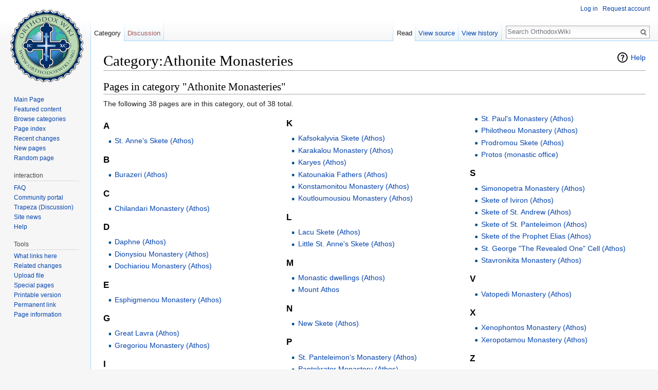

--- FILE ---
content_type: text/html; charset=UTF-8
request_url: https://en.orthodoxwiki.org/index.php?title=Category:Athonite_Monasteries&mobileaction=toggle_view_desktop
body_size: 5601
content:
<!DOCTYPE html>
<html class="client-nojs" lang="en" dir="ltr">
<head>
<meta charset="UTF-8"/>
<title>Category:Athonite Monasteries - OrthodoxWiki</title>
<script>document.documentElement.className = document.documentElement.className.replace( /(^|\s)client-nojs(\s|$)/, "$1client-js$2" );</script>
<script>(window.RLQ=window.RLQ||[]).push(function(){mw.config.set({"wgCanonicalNamespace":"Category","wgCanonicalSpecialPageName":false,"wgNamespaceNumber":14,"wgPageName":"Category:Athonite_Monasteries","wgTitle":"Athonite Monasteries","wgCurRevisionId":25296,"wgRevisionId":25296,"wgArticleId":6459,"wgIsArticle":true,"wgIsRedirect":false,"wgAction":"view","wgUserName":null,"wgUserGroups":["*"],"wgCategories":["Monasteries"],"wgBreakFrames":false,"wgPageContentLanguage":"en","wgPageContentModel":"wikitext","wgSeparatorTransformTable":["",""],"wgDigitTransformTable":["",""],"wgDefaultDateFormat":"mdy","wgMonthNames":["","January","February","March","April","May","June","July","August","September","October","November","December"],"wgMonthNamesShort":["","Jan","Feb","Mar","Apr","May","Jun","Jul","Aug","Sep","Oct","Nov","Dec"],"wgRelevantPageName":"Category:Athonite_Monasteries","wgRelevantArticleId":6459,"wgRequestId":"a8fd2ccd32f34d4f1af123a7","wgIsProbablyEditable":false,"wgRelevantPageIsProbablyEditable":false,"wgRestrictionEdit":[],"wgRestrictionMove":[],"wgWikiEditorEnabledModules":{"toolbar":true,"preview":true,"publish":true},"wgPreferredVariant":"en","wgMFExpandAllSectionsUserOption":false,"wgMFDisplayWikibaseDescriptions":{"search":false,"nearby":false,"watchlist":false,"tagline":false}});mw.loader.state({"site.styles":"ready","noscript":"ready","user.styles":"ready","user":"ready","user.options":"loading","user.tokens":"loading","mediawiki.action.view.categoryPage.styles":"ready","mediawiki.helplink":"ready","mediawiki.legacy.shared":"ready","mediawiki.legacy.commonPrint":"ready","mediawiki.sectionAnchor":"ready","mediawiki.skinning.interface":"ready","skins.vector.styles":"ready"});mw.loader.implement("user.options@0bhc5ha",function($,jQuery,require,module){mw.user.options.set([]);});mw.loader.implement("user.tokens@1i29mvf",function ( $, jQuery, require, module ) {
mw.user.tokens.set({"editToken":"+\\","patrolToken":"+\\","watchToken":"+\\","csrfToken":"+\\"});/*@nomin*/

});mw.loader.load(["site","mediawiki.page.startup","mediawiki.user","mediawiki.hidpi","mediawiki.page.ready","mediawiki.searchSuggest","ext.CustomCSS","skins.vector.js"]);});</script>
<link rel="stylesheet" href="/load.php?debug=false&amp;lang=en&amp;modules=mediawiki.action.view.categoryPage.styles%7Cmediawiki.helplink%2CsectionAnchor%7Cmediawiki.legacy.commonPrint%2Cshared%7Cmediawiki.skinning.interface%7Cskins.vector.styles&amp;only=styles&amp;skin=vector"/>
<script async="" src="/load.php?debug=false&amp;lang=en&amp;modules=startup&amp;only=scripts&amp;skin=vector"></script>
<meta name="ResourceLoaderDynamicStyles" content=""/>
<link rel="stylesheet" href="/load.php?debug=false&amp;lang=en&amp;modules=site.styles&amp;only=styles&amp;skin=vector"/>
<meta name="generator" content="MediaWiki 1.30.0"/>
<link rel="shortcut icon" href="/assets/favicon.ico"/>
<link rel="search" type="application/opensearchdescription+xml" href="/opensearch_desc.php" title="OrthodoxWiki (en)"/>
<link rel="EditURI" type="application/rsd+xml" href="https://en.orthodoxwiki.org/api.php?action=rsd"/>
<link rel="license" href="/OrthodoxWiki:Copyrights"/>
<link rel="alternate" type="application/atom+xml" title="OrthodoxWiki Atom feed" href="/index.php?title=Special:RecentChanges&amp;feed=atom"/>
<!--[if lt IE 9]><script src="/resources/lib/html5shiv/html5shiv.min.js"></script><![endif]-->
</head>
<body class="mediawiki ltr sitedir-ltr mw-hide-empty-elt ns-14 ns-subject page-Category_Athonite_Monasteries rootpage-Category_Athonite_Monasteries skin-vector action-view">		<div id="mw-page-base" class="noprint"></div>
		<div id="mw-head-base" class="noprint"></div>
		<div id="content" class="mw-body" role="main">
			<a id="top"></a>

						<div class="mw-indicators mw-body-content">
<div id="mw-indicator-mw-helplink" class="mw-indicator"><a href="//www.mediawiki.org/wiki/Special:MyLanguage/Help:Categories" target="_blank" class="mw-helplink">Help</a></div>
</div>
			<h1 id="firstHeading" class="firstHeading" lang="en">Category:Athonite Monasteries</h1>
									<div id="bodyContent" class="mw-body-content">
									<div id="siteSub" class="noprint">From OrthodoxWiki</div>
								<div id="contentSub"></div>
												<div id="jump-to-nav" class="mw-jump">
					Jump to:					<a href="#mw-head">navigation</a>, 					<a href="#p-search">search</a>
				</div>
				<div id="mw-content-text" lang="en" dir="ltr" class="mw-content-ltr"><div class="mw-parser-output">
<!-- 
NewPP limit report
Cached time: 20260125074015
Cache expiry: 86400
Dynamic content: false
CPU time usage: 0.000 seconds
Real time usage: 0.000 seconds
Preprocessor visited node count: 1/1000000
Preprocessor generated node count: 4/1000000
Post‐expand include size: 0/2097152 bytes
Template argument size: 0/2097152 bytes
Highest expansion depth: 1/40
Expensive parser function count: 0/100
-->
<!--
Transclusion expansion time report (%,ms,calls,template)
100.00%    0.000      1 -total
-->
</div><div class="mw-category-generated" lang="en" dir="ltr"><div id="mw-pages">
<h2>Pages in category "Athonite Monasteries"</h2>
<p>The following 38 pages are in this category, out of 38 total.
</p><div lang="en" dir="ltr" class="mw-content-ltr"><div class="mw-category"><div class="mw-category-group"><h3>A</h3>
<ul><li><a href="/St._Anne%27s_Skete_(Athos)" title="St. Anne&#039;s Skete (Athos)">St. Anne&#039;s Skete (Athos)</a></li></ul></div><div class="mw-category-group"><h3>B</h3>
<ul><li><a href="/Burazeri_(Athos)" title="Burazeri (Athos)">Burazeri (Athos)</a></li></ul></div><div class="mw-category-group"><h3>C</h3>
<ul><li><a href="/Chilandari_Monastery_(Athos)" title="Chilandari Monastery (Athos)">Chilandari Monastery (Athos)</a></li></ul></div><div class="mw-category-group"><h3>D</h3>
<ul><li><a href="/Daphne_(Athos)" title="Daphne (Athos)">Daphne (Athos)</a></li>
<li><a href="/Dionysiou_Monastery_(Athos)" title="Dionysiou Monastery (Athos)">Dionysiou Monastery (Athos)</a></li>
<li><a href="/Dochiariou_Monastery_(Athos)" title="Dochiariou Monastery (Athos)">Dochiariou Monastery (Athos)</a></li></ul></div><div class="mw-category-group"><h3>E</h3>
<ul><li><a href="/Esphigmenou_Monastery_(Athos)" title="Esphigmenou Monastery (Athos)">Esphigmenou Monastery (Athos)</a></li></ul></div><div class="mw-category-group"><h3>G</h3>
<ul><li><a href="/Great_Lavra_(Athos)" title="Great Lavra (Athos)">Great Lavra (Athos)</a></li>
<li><a href="/Gregoriou_Monastery_(Athos)" title="Gregoriou Monastery (Athos)">Gregoriou Monastery (Athos)</a></li></ul></div><div class="mw-category-group"><h3>I</h3>
<ul><li><a href="/Iviron_Monastery_(Athos)" title="Iviron Monastery (Athos)">Iviron Monastery (Athos)</a></li></ul></div><div class="mw-category-group"><h3>K</h3>
<ul><li><a href="/Kafsokalyvia_Skete_(Athos)" title="Kafsokalyvia Skete (Athos)">Kafsokalyvia Skete (Athos)</a></li>
<li><a href="/Karakalou_Monastery_(Athos)" title="Karakalou Monastery (Athos)">Karakalou Monastery (Athos)</a></li>
<li><a href="/Karyes_(Athos)" title="Karyes (Athos)">Karyes (Athos)</a></li>
<li><a href="/Katounakia_Fathers_(Athos)" title="Katounakia Fathers (Athos)">Katounakia Fathers (Athos)</a></li>
<li><a href="/Konstamonitou_Monastery_(Athos)" title="Konstamonitou Monastery (Athos)">Konstamonitou Monastery (Athos)</a></li>
<li><a href="/Koutloumousiou_Monastery_(Athos)" title="Koutloumousiou Monastery (Athos)">Koutloumousiou Monastery (Athos)</a></li></ul></div><div class="mw-category-group"><h3>L</h3>
<ul><li><a href="/Lacu_Skete_(Athos)" title="Lacu Skete (Athos)">Lacu Skete (Athos)</a></li>
<li><a href="/Little_St._Anne%27s_Skete_(Athos)" title="Little St. Anne&#039;s Skete (Athos)">Little St. Anne&#039;s Skete (Athos)</a></li></ul></div><div class="mw-category-group"><h3>M</h3>
<ul><li><a href="/Monastic_dwellings_(Athos)" title="Monastic dwellings (Athos)">Monastic dwellings (Athos)</a></li>
<li><a href="/Mount_Athos" title="Mount Athos">Mount Athos</a></li></ul></div><div class="mw-category-group"><h3>N</h3>
<ul><li><a href="/New_Skete_(Athos)" title="New Skete (Athos)">New Skete (Athos)</a></li></ul></div><div class="mw-category-group"><h3>P</h3>
<ul><li><a href="/St._Panteleimon%27s_Monastery_(Athos)" title="St. Panteleimon&#039;s Monastery (Athos)">St. Panteleimon&#039;s Monastery (Athos)</a></li>
<li><a href="/Pantokrator_Monastery_(Athos)" title="Pantokrator Monastery (Athos)">Pantokrator Monastery (Athos)</a></li>
<li><a href="/St._Paul%27s_Monastery_(Athos)" title="St. Paul&#039;s Monastery (Athos)">St. Paul&#039;s Monastery (Athos)</a></li>
<li><a href="/Philotheou_Monastery_(Athos)" title="Philotheou Monastery (Athos)">Philotheou Monastery (Athos)</a></li>
<li><a href="/Prodromou_Skete_(Athos)" title="Prodromou Skete (Athos)">Prodromou Skete (Athos)</a></li>
<li><a href="/Protos_(monastic_office)" title="Protos (monastic office)">Protos (monastic office)</a></li></ul></div><div class="mw-category-group"><h3>S</h3>
<ul><li><a href="/Simonopetra_Monastery_(Athos)" title="Simonopetra Monastery (Athos)">Simonopetra Monastery (Athos)</a></li>
<li><a href="/Skete_of_Iviron_(Athos)" title="Skete of Iviron (Athos)">Skete of Iviron (Athos)</a></li>
<li><a href="/Skete_of_St._Andrew_(Athos)" title="Skete of St. Andrew (Athos)">Skete of St. Andrew (Athos)</a></li>
<li><a href="/Skete_of_St._Panteleimon_(Athos)" title="Skete of St. Panteleimon (Athos)">Skete of St. Panteleimon (Athos)</a></li>
<li><a href="/Skete_of_the_Prophet_Elias_(Athos)" title="Skete of the Prophet Elias (Athos)">Skete of the Prophet Elias (Athos)</a></li>
<li><a href="/St._George_%22The_Revealed_One%22_Cell_(Athos)" title="St. George &quot;The Revealed One&quot; Cell (Athos)">St. George &quot;The Revealed One&quot; Cell (Athos)</a></li>
<li><a href="/Stavronikita_Monastery_(Athos)" title="Stavronikita Monastery (Athos)">Stavronikita Monastery (Athos)</a></li></ul></div><div class="mw-category-group"><h3>V</h3>
<ul><li><a href="/Vatopedi_Monastery_(Athos)" title="Vatopedi Monastery (Athos)">Vatopedi Monastery (Athos)</a></li></ul></div><div class="mw-category-group"><h3>X</h3>
<ul><li><a href="/Xenophontos_Monastery_(Athos)" title="Xenophontos Monastery (Athos)">Xenophontos Monastery (Athos)</a></li>
<li><a href="/Xeropotamou_Monastery_(Athos)" title="Xeropotamou Monastery (Athos)">Xeropotamou Monastery (Athos)</a></li></ul></div><div class="mw-category-group"><h3>Z</h3>
<ul><li><a href="/Zographou_Monastery_(Athos)" title="Zographou Monastery (Athos)">Zographou Monastery (Athos)</a></li></ul></div></div></div>
</div></div></div>					<div class="printfooter">
						Retrieved from "<a dir="ltr" href="https://en.orthodoxwiki.org/index.php?title=Category:Athonite_Monasteries&amp;oldid=25296">https://en.orthodoxwiki.org/index.php?title=Category:Athonite_Monasteries&amp;oldid=25296</a>"					</div>
				<div id="catlinks" class="catlinks" data-mw="interface"><div id="mw-normal-catlinks" class="mw-normal-catlinks"><a href="/Special:Categories" title="Special:Categories">Category</a>: <ul><li><a href="/Category:Monasteries" title="Category:Monasteries">Monasteries</a></li></ul></div><br /><hr /><a href="/Category:Categories" title="Category:Categories">Categories</a> &gt; <a href="/Category:Places" title="Category:Places">Places</a> &gt; <a href="/Category:Monasteries" title="Category:Monasteries">Monasteries</a><br />
<a href="/Category:Categories" title="Category:Categories">Categories</a> &gt; <a href="/Category:Spirituality" title="Category:Spirituality">Spirituality</a> &gt; <a href="/Category:Asceticism" title="Category:Asceticism">Asceticism</a></div>				<div class="visualClear"></div>
							</div>
		</div>
		<div id="mw-navigation">
			<h2>Navigation menu</h2>

			<div id="mw-head">
									<div id="p-personal" role="navigation" class="" aria-labelledby="p-personal-label">
						<h3 id="p-personal-label">Personal tools</h3>
						<ul>
							<li id="pt-login"><a href="/index.php?title=Special:UserLogin&amp;returnto=Category%3AAthonite+Monasteries&amp;returntoquery=mobileaction%3Dtoggle_view_desktop" title="You are encouraged to log in; however, it is not mandatory [o]" accesskey="o">Log in</a></li><li id="pt-createaccount"><a href="/Special:RequestAccount" title="You are encouraged to create an account and log in; however, it is not mandatory">Request account</a></li>						</ul>
					</div>
									<div id="left-navigation">
										<div id="p-namespaces" role="navigation" class="vectorTabs" aria-labelledby="p-namespaces-label">
						<h3 id="p-namespaces-label">Namespaces</h3>
						<ul>
														<li id="ca-nstab-category" class="selected"><span><a href="/Category:Athonite_Monasteries" title="View the category page [c]" accesskey="c">Category</a></span></li>
							<li id="ca-talk" class="new"><span><a href="/index.php?title=Category_talk:Athonite_Monasteries&amp;action=edit&amp;redlink=1" rel="discussion" title="Discussion about the content page [t]" accesskey="t">Discussion</a></span></li>
						</ul>
					</div>
										<div id="p-variants" role="navigation" class="vectorMenu emptyPortlet" aria-labelledby="p-variants-label">
												<h3 id="p-variants-label">
							<span>Variants</span>
						</h3>

						<div class="menu">
							<ul>
															</ul>
						</div>
					</div>
									</div>
				<div id="right-navigation">
										<div id="p-views" role="navigation" class="vectorTabs" aria-labelledby="p-views-label">
						<h3 id="p-views-label">Views</h3>
						<ul>
														<li id="ca-view" class="selected"><span><a href="/Category:Athonite_Monasteries">Read</a></span></li>
							<li id="ca-viewsource"><span><a href="/index.php?title=Category:Athonite_Monasteries&amp;action=edit" title="This page is protected.&#10;You can view its source [e]" accesskey="e">View source</a></span></li>
							<li id="ca-history" class="collapsible"><span><a href="/index.php?title=Category:Athonite_Monasteries&amp;action=history" title="Past revisions of this page [h]" accesskey="h">View history</a></span></li>
						</ul>
					</div>
										<div id="p-cactions" role="navigation" class="vectorMenu emptyPortlet" aria-labelledby="p-cactions-label">
						<h3 id="p-cactions-label"><span>More</span></h3>

						<div class="menu">
							<ul>
															</ul>
						</div>
					</div>
										<div id="p-search" role="search">
						<h3>
							<label for="searchInput">Search</label>
						</h3>

						<form action="/index.php" id="searchform">
							<div id="simpleSearch">
							<input type="search" name="search" placeholder="Search OrthodoxWiki" title="Search OrthodoxWiki [f]" accesskey="f" id="searchInput"/><input type="hidden" value="Special:Search" name="title"/><input type="submit" name="fulltext" value="Search" title="Search the pages for this text" id="mw-searchButton" class="searchButton mw-fallbackSearchButton"/><input type="submit" name="go" value="Go" title="Go to a page with this exact name if it exists" id="searchButton" class="searchButton"/>							</div>
						</form>
					</div>
									</div>
			</div>
			<div id="mw-panel">
				<div id="p-logo" role="banner"><a class="mw-wiki-logo" href="/Main_Page"  title="Visit the main page"></a></div>
						<div class="portal" role="navigation" id='p-navigation' aria-labelledby='p-navigation-label'>
			<h3 id='p-navigation-label'>Navigation</h3>

			<div class="body">
									<ul>
						<li id="n-mainpage"><a href="/Main_Page" title="Visit the main page [z]" accesskey="z">Main Page</a></li><li id="n-Featured-content"><a href="/Category:Featured_Articles">Featured content</a></li><li id="n-Browse-categories"><a href="/Special:Categories">Browse categories</a></li><li id="n-Page-index"><a href="/Special:AllPages">Page index</a></li><li id="n-recentchanges"><a href="/Special:RecentChanges" title="A list of recent changes in the wiki [r]" accesskey="r">Recent changes</a></li><li id="n-New-pages"><a href="/Special:NewPages">New pages</a></li><li id="n-randompage"><a href="/Special:Random" title="Load a random page [x]" accesskey="x">Random page</a></li>					</ul>
							</div>
		</div>
			<div class="portal" role="navigation" id='p-interaction' aria-labelledby='p-interaction-label'>
			<h3 id='p-interaction-label'>interaction</h3>

			<div class="body">
									<ul>
						<li id="n-FAQ"><a href="/OrthodoxWiki:Frequently_Asked_Questions">FAQ</a></li><li id="n-portal"><a href="/OrthodoxWiki:Community_portal" title="About the project, what you can do, where to find things">Community portal</a></li><li id="n-Trapeza-.28Discussion.29"><a href="/OrthodoxWiki:Trapeza">Trapeza (Discussion)</a></li><li id="n-Site-news"><a href="/OrthodoxWiki:News">Site news</a></li><li id="n-Help"><a href="/Category:Help">Help</a></li>					</ul>
							</div>
		</div>
			<div class="portal" role="navigation" id='p-tb' aria-labelledby='p-tb-label'>
			<h3 id='p-tb-label'>Tools</h3>

			<div class="body">
									<ul>
						<li id="t-whatlinkshere"><a href="/Special:WhatLinksHere/Category:Athonite_Monasteries" title="A list of all wiki pages that link here [j]" accesskey="j">What links here</a></li><li id="t-recentchangeslinked"><a href="/Special:RecentChangesLinked/Category:Athonite_Monasteries" rel="nofollow" title="Recent changes in pages linked from this page [k]" accesskey="k">Related changes</a></li><li id="t-upload"><a href="https://commons.orthodoxwiki.org/Special:Upload" title="Upload files [u]" accesskey="u">Upload file</a></li><li id="t-specialpages"><a href="/Special:SpecialPages" title="A list of all special pages [q]" accesskey="q">Special pages</a></li><li id="t-print"><a href="/index.php?title=Category:Athonite_Monasteries&amp;mobileaction=toggle_view_desktop&amp;printable=yes" rel="alternate" title="Printable version of this page [p]" accesskey="p">Printable version</a></li><li id="t-permalink"><a href="/index.php?title=Category:Athonite_Monasteries&amp;oldid=25296" title="Permanent link to this revision of the page">Permanent link</a></li><li id="t-info"><a href="/index.php?title=Category:Athonite_Monasteries&amp;action=info" title="More information about this page">Page information</a></li>					</ul>
							</div>
		</div>
				</div>
		</div>
		<div id="footer" role="contentinfo">
							<ul id="footer-info">
											<li id="footer-info-lastmod"> This page was last edited on January 18, 2006, at 21:21.</li>
											<li id="footer-info-viewcount">This page has been accessed 24,350 times.</li>
											<li id="footer-info-copyright"><a href="/OrthodoxWiki:Copyrights" title="OrthodoxWiki:Copyrights">Copyright Information</a></li>
									</ul>
							<ul id="footer-places">
											<li id="footer-places-privacy"><a href="/OrthodoxWiki:Privacy_policy" title="OrthodoxWiki:Privacy policy">Privacy policy</a></li>
											<li id="footer-places-about"><a href="/OrthodoxWiki:About" title="OrthodoxWiki:About">About OrthodoxWiki</a></li>
											<li id="footer-places-disclaimer"><a href="/OrthodoxWiki:Disclaimer" title="OrthodoxWiki:Disclaimer">Disclaimers</a></li>
											<li id="footer-places-mobileview"><a href="https://en.orthodoxwiki.org/index.php?title=Category:Athonite_Monasteries&amp;mobileaction=toggle_view_mobile" class="noprint stopMobileRedirectToggle">Mobile view</a></li>
									</ul>
										<ul id="footer-icons" class="noprint">
											<li id="footer-copyrightico">
							<a href="https://orthodoxwiki.org/OrthodoxWiki:Copyrights"><img src="/assets/licenses.png" alt="Copyright Information" width="88" height="31"/></a>						</li>
									</ul>
						<div style="clear:both"></div>
		</div>
		<script>(window.RLQ=window.RLQ||[]).push(function(){mw.config.set({"wgPageParseReport":{"limitreport":{"cputime":"0.000","walltime":"0.000","ppvisitednodes":{"value":1,"limit":1000000},"ppgeneratednodes":{"value":4,"limit":1000000},"postexpandincludesize":{"value":0,"limit":2097152},"templateargumentsize":{"value":0,"limit":2097152},"expansiondepth":{"value":1,"limit":40},"expensivefunctioncount":{"value":0,"limit":100},"timingprofile":["100.00%    0.000      1 -total"]},"cachereport":{"timestamp":"20260125074015","ttl":86400,"transientcontent":false}}});});</script><script>
  (function(i,s,o,g,r,a,m){i['GoogleAnalyticsObject']=r;i[r]=i[r]||function(){
  (i[r].q=i[r].q||[]).push(arguments)},i[r].l=1*new Date();a=s.createElement(o),
  m=s.getElementsByTagName(o)[0];a.async=1;a.src=g;m.parentNode.insertBefore(a,m)
  })(window,document,'script','//www.google-analytics.com/analytics.js','ga');

  ga('create', 'UA-925103-1', 'auto');
  ga('set', 'anonymizeIp', true);
  ga('send', 'pageview');

</script>
<script>(window.RLQ=window.RLQ||[]).push(function(){mw.config.set({"wgBackendResponseTime":48});});</script>
	</body>
</html>


--- FILE ---
content_type: text/plain
request_url: https://www.google-analytics.com/j/collect?v=1&_v=j102&aip=1&a=1468389201&t=pageview&_s=1&dl=https%3A%2F%2Fen.orthodoxwiki.org%2Findex.php%3Ftitle%3DCategory%3AAthonite_Monasteries%26mobileaction%3Dtoggle_view_desktop&ul=en-us%40posix&dt=Category%3AAthonite%20Monasteries%20-%20OrthodoxWiki&sr=1280x720&vp=1280x720&_u=YEBAAEABAAAAACAAI~&jid=822401250&gjid=901592486&cid=1620219917.1769326816&tid=UA-925103-1&_gid=532508632.1769326816&_r=1&_slc=1&z=814258182
body_size: -451
content:
2,cG-Y5RKRW2376